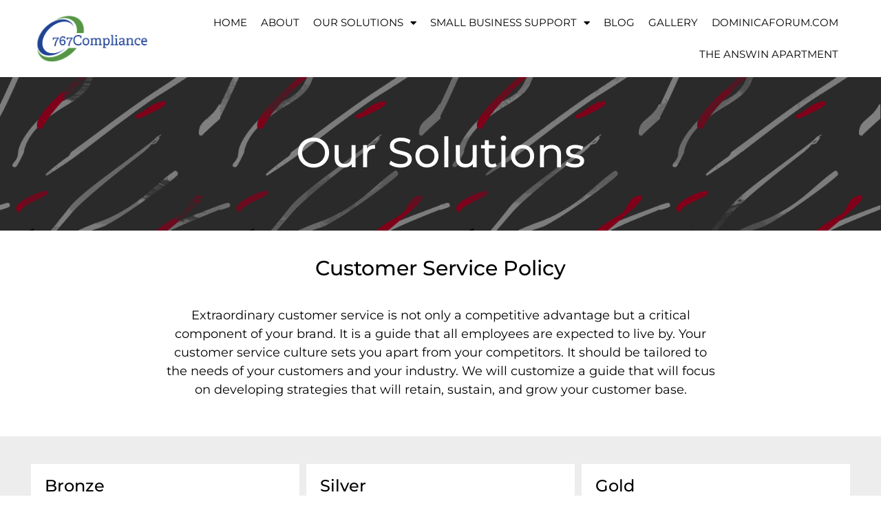

--- FILE ---
content_type: text/html; charset=UTF-8
request_url: https://767compliance.com/customer-service-policy/
body_size: 14198
content:
<!doctype html><html lang="en-US"><head><meta charset="UTF-8"><meta name="viewport" content="width=device-width, initial-scale=1"><link rel="profile" href="https://gmpg.org/xfn/11"><title>Customer Service Policy &#8211; 767 Compliance &amp; Business Services</title><link rel="preconnect" href="https://fonts.gstatic.com/" crossorigin/><link rel="preconnect" href="https://fonts.googleapis.com"/><style type="text/css">@font-face {
 font-family: 'Montserrat';
 font-style: italic;
 font-weight: 100;
 font-display: swap;
 src: url(https://fonts.gstatic.com/s/montserrat/v25/JTUFjIg1_i6t8kCHKm459Wx7xQYXK0vOoz6jq6R8WXh0ow.ttf) format('truetype');
}
@font-face {
 font-family: 'Montserrat';
 font-style: italic;
 font-weight: 200;
 font-display: swap;
 src: url(https://fonts.gstatic.com/s/montserrat/v25/JTUFjIg1_i6t8kCHKm459Wx7xQYXK0vOoz6jqyR9WXh0ow.ttf) format('truetype');
}
@font-face {
 font-family: 'Montserrat';
 font-style: italic;
 font-weight: 300;
 font-display: swap;
 src: url(https://fonts.gstatic.com/s/montserrat/v25/JTUFjIg1_i6t8kCHKm459Wx7xQYXK0vOoz6jq_p9WXh0ow.ttf) format('truetype');
}
@font-face {
 font-family: 'Montserrat';
 font-style: italic;
 font-weight: 400;
 font-display: swap;
 src: url(https://fonts.gstatic.com/s/montserrat/v25/JTUFjIg1_i6t8kCHKm459Wx7xQYXK0vOoz6jq6R9WXh0ow.ttf) format('truetype');
}
@font-face {
 font-family: 'Montserrat';
 font-style: italic;
 font-weight: 500;
 font-display: swap;
 src: url(https://fonts.gstatic.com/s/montserrat/v25/JTUFjIg1_i6t8kCHKm459Wx7xQYXK0vOoz6jq5Z9WXh0ow.ttf) format('truetype');
}
@font-face {
 font-family: 'Montserrat';
 font-style: italic;
 font-weight: 600;
 font-display: swap;
 src: url(https://fonts.gstatic.com/s/montserrat/v25/JTUFjIg1_i6t8kCHKm459Wx7xQYXK0vOoz6jq3p6WXh0ow.ttf) format('truetype');
}
@font-face {
 font-family: 'Montserrat';
 font-style: italic;
 font-weight: 700;
 font-display: swap;
 src: url(https://fonts.gstatic.com/s/montserrat/v25/JTUFjIg1_i6t8kCHKm459Wx7xQYXK0vOoz6jq0N6WXh0ow.ttf) format('truetype');
}
@font-face {
 font-family: 'Montserrat';
 font-style: italic;
 font-weight: 800;
 font-display: swap;
 src: url(https://fonts.gstatic.com/s/montserrat/v25/JTUFjIg1_i6t8kCHKm459Wx7xQYXK0vOoz6jqyR6WXh0ow.ttf) format('truetype');
}
@font-face {
 font-family: 'Montserrat';
 font-style: italic;
 font-weight: 900;
 font-display: swap;
 src: url(https://fonts.gstatic.com/s/montserrat/v25/JTUFjIg1_i6t8kCHKm459Wx7xQYXK0vOoz6jqw16WXh0ow.ttf) format('truetype');
}
@font-face {
 font-family: 'Montserrat';
 font-style: normal;
 font-weight: 100;
 font-display: swap;
 src: url(https://fonts.gstatic.com/s/montserrat/v25/JTUHjIg1_i6t8kCHKm4532VJOt5-QNFgpCtr6Xw5aX8.ttf) format('truetype');
}
@font-face {
 font-family: 'Montserrat';
 font-style: normal;
 font-weight: 200;
 font-display: swap;
 src: url(https://fonts.gstatic.com/s/montserrat/v25/JTUHjIg1_i6t8kCHKm4532VJOt5-QNFgpCvr6Hw5aX8.ttf) format('truetype');
}
@font-face {
 font-family: 'Montserrat';
 font-style: normal;
 font-weight: 300;
 font-display: swap;
 src: url(https://fonts.gstatic.com/s/montserrat/v25/JTUHjIg1_i6t8kCHKm4532VJOt5-QNFgpCs16Hw5aX8.ttf) format('truetype');
}
@font-face {
 font-family: 'Montserrat';
 font-style: normal;
 font-weight: 400;
 font-display: swap;
 src: url(https://fonts.gstatic.com/s/montserrat/v25/JTUHjIg1_i6t8kCHKm4532VJOt5-QNFgpCtr6Hw5aX8.ttf) format('truetype');
}
@font-face {
 font-family: 'Montserrat';
 font-style: normal;
 font-weight: 500;
 font-display: swap;
 src: url(https://fonts.gstatic.com/s/montserrat/v25/JTUHjIg1_i6t8kCHKm4532VJOt5-QNFgpCtZ6Hw5aX8.ttf) format('truetype');
}
@font-face {
 font-family: 'Montserrat';
 font-style: normal;
 font-weight: 600;
 font-display: swap;
 src: url(https://fonts.gstatic.com/s/montserrat/v25/JTUHjIg1_i6t8kCHKm4532VJOt5-QNFgpCu173w5aX8.ttf) format('truetype');
}
@font-face {
 font-family: 'Montserrat';
 font-style: normal;
 font-weight: 700;
 font-display: swap;
 src: url(https://fonts.gstatic.com/s/montserrat/v25/JTUHjIg1_i6t8kCHKm4532VJOt5-QNFgpCuM73w5aX8.ttf) format('truetype');
}
@font-face {
 font-family: 'Montserrat';
 font-style: normal;
 font-weight: 800;
 font-display: swap;
 src: url(https://fonts.gstatic.com/s/montserrat/v25/JTUHjIg1_i6t8kCHKm4532VJOt5-QNFgpCvr73w5aX8.ttf) format('truetype');
}
@font-face {
 font-family: 'Montserrat';
 font-style: normal;
 font-weight: 900;
 font-display: swap;
 src: url(https://fonts.gstatic.com/s/montserrat/v25/JTUHjIg1_i6t8kCHKm4532VJOt5-QNFgpCvC73w5aX8.ttf) format('truetype');
}
@font-face {
 font-family: 'Roboto';
 font-style: italic;
 font-weight: 100;
 font-display: swap;
 src: url(https://fonts.gstatic.com/s/roboto/v30/KFOiCnqEu92Fr1Mu51QrEzAdKg.ttf) format('truetype');
}
@font-face {
 font-family: 'Roboto';
 font-style: italic;
 font-weight: 300;
 font-display: swap;
 src: url(https://fonts.gstatic.com/s/roboto/v30/KFOjCnqEu92Fr1Mu51TjASc6CsE.ttf) format('truetype');
}
@font-face {
 font-family: 'Roboto';
 font-style: italic;
 font-weight: 400;
 font-display: swap;
 src: url(https://fonts.gstatic.com/s/roboto/v30/KFOkCnqEu92Fr1Mu51xIIzc.ttf) format('truetype');
}
@font-face {
 font-family: 'Roboto';
 font-style: italic;
 font-weight: 500;
 font-display: swap;
 src: url(https://fonts.gstatic.com/s/roboto/v30/KFOjCnqEu92Fr1Mu51S7ACc6CsE.ttf) format('truetype');
}
@font-face {
 font-family: 'Roboto';
 font-style: italic;
 font-weight: 700;
 font-display: swap;
 src: url(https://fonts.gstatic.com/s/roboto/v30/KFOjCnqEu92Fr1Mu51TzBic6CsE.ttf) format('truetype');
}
@font-face {
 font-family: 'Roboto';
 font-style: italic;
 font-weight: 900;
 font-display: swap;
 src: url(https://fonts.gstatic.com/s/roboto/v30/KFOjCnqEu92Fr1Mu51TLBCc6CsE.ttf) format('truetype');
}
@font-face {
 font-family: 'Roboto';
 font-style: normal;
 font-weight: 100;
 font-display: swap;
 src: url(https://fonts.gstatic.com/s/roboto/v30/KFOkCnqEu92Fr1MmgVxIIzc.ttf) format('truetype');
}
@font-face {
 font-family: 'Roboto';
 font-style: normal;
 font-weight: 300;
 font-display: swap;
 src: url(https://fonts.gstatic.com/s/roboto/v30/KFOlCnqEu92Fr1MmSU5fBBc9.ttf) format('truetype');
}
@font-face {
 font-family: 'Roboto';
 font-style: normal;
 font-weight: 400;
 font-display: swap;
 src: url(https://fonts.gstatic.com/s/roboto/v30/KFOmCnqEu92Fr1Mu4mxP.ttf) format('truetype');
}
@font-face {
 font-family: 'Roboto';
 font-style: normal;
 font-weight: 500;
 font-display: swap;
 src: url(https://fonts.gstatic.com/s/roboto/v30/KFOlCnqEu92Fr1MmEU9fBBc9.ttf) format('truetype');
}
@font-face {
 font-family: 'Roboto';
 font-style: normal;
 font-weight: 700;
 font-display: swap;
 src: url(https://fonts.gstatic.com/s/roboto/v30/KFOlCnqEu92Fr1MmWUlfBBc9.ttf) format('truetype');
}
@font-face {
 font-family: 'Roboto';
 font-style: normal;
 font-weight: 900;
 font-display: swap;
 src: url(https://fonts.gstatic.com/s/roboto/v30/KFOlCnqEu92Fr1MmYUtfBBc9.ttf) format('truetype');
} </style><link rel="stylesheet" id="siteground-optimizer-combined-css-3f5e908102aeb5241829a32b993fbc68" href="https://767compliance.com/wp-content/uploads/siteground-optimizer-assets/siteground-optimizer-combined-css-3f5e908102aeb5241829a32b993fbc68.css" media="all" /><link rel="preload" href="https://767compliance.com/wp-content/uploads/siteground-optimizer-assets/siteground-optimizer-combined-css-3f5e908102aeb5241829a32b993fbc68.css" as="style"><meta name='robots' content='max-image-preview:large' /><link rel="alternate" type="application/rss+xml" title="767 Compliance &amp; Business Services &raquo; Feed" href="https://767compliance.com/feed/" /><link rel="alternate" type="application/rss+xml" title="767 Compliance &amp; Business Services &raquo; Comments Feed" href="https://767compliance.com/comments/feed/" /><link rel="alternate" title="oEmbed (JSON)" type="application/json+oembed" href="https://767compliance.com/wp-json/oembed/1.0/embed?url=https%3A%2F%2F767compliance.com%2Fcustomer-service-policy%2F" /><link rel="alternate" title="oEmbed (XML)" type="text/xml+oembed" href="https://767compliance.com/wp-json/oembed/1.0/embed?url=https%3A%2F%2F767compliance.com%2Fcustomer-service-policy%2F&#038;format=xml" /> <style id='wp-img-auto-sizes-contain-inline-css'> img:is([sizes=auto i],[sizes^="auto," i]){contain-intrinsic-size:3000px 1500px}
/*# sourceURL=wp-img-auto-sizes-contain-inline-css */ </style> <style id='wp-emoji-styles-inline-css'> img.wp-smiley, img.emoji {
 display: inline !important;
 border: none !important;
 box-shadow: none !important;
 height: 1em !important;
 width: 1em !important;
 margin: 0 0.07em !important;
 vertical-align: -0.1em !important;
 background: none !important;
 padding: 0 !important;
 }
/*# sourceURL=wp-emoji-styles-inline-css */ </style> <style id='global-styles-inline-css'> :root{--wp--preset--aspect-ratio--square: 1;--wp--preset--aspect-ratio--4-3: 4/3;--wp--preset--aspect-ratio--3-4: 3/4;--wp--preset--aspect-ratio--3-2: 3/2;--wp--preset--aspect-ratio--2-3: 2/3;--wp--preset--aspect-ratio--16-9: 16/9;--wp--preset--aspect-ratio--9-16: 9/16;--wp--preset--color--black: #000000;--wp--preset--color--cyan-bluish-gray: #abb8c3;--wp--preset--color--white: #ffffff;--wp--preset--color--pale-pink: #f78da7;--wp--preset--color--vivid-red: #cf2e2e;--wp--preset--color--luminous-vivid-orange: #ff6900;--wp--preset--color--luminous-vivid-amber: #fcb900;--wp--preset--color--light-green-cyan: #7bdcb5;--wp--preset--color--vivid-green-cyan: #00d084;--wp--preset--color--pale-cyan-blue: #8ed1fc;--wp--preset--color--vivid-cyan-blue: #0693e3;--wp--preset--color--vivid-purple: #9b51e0;--wp--preset--gradient--vivid-cyan-blue-to-vivid-purple: linear-gradient(135deg,rgb(6,147,227) 0%,rgb(155,81,224) 100%);--wp--preset--gradient--light-green-cyan-to-vivid-green-cyan: linear-gradient(135deg,rgb(122,220,180) 0%,rgb(0,208,130) 100%);--wp--preset--gradient--luminous-vivid-amber-to-luminous-vivid-orange: linear-gradient(135deg,rgb(252,185,0) 0%,rgb(255,105,0) 100%);--wp--preset--gradient--luminous-vivid-orange-to-vivid-red: linear-gradient(135deg,rgb(255,105,0) 0%,rgb(207,46,46) 100%);--wp--preset--gradient--very-light-gray-to-cyan-bluish-gray: linear-gradient(135deg,rgb(238,238,238) 0%,rgb(169,184,195) 100%);--wp--preset--gradient--cool-to-warm-spectrum: linear-gradient(135deg,rgb(74,234,220) 0%,rgb(151,120,209) 20%,rgb(207,42,186) 40%,rgb(238,44,130) 60%,rgb(251,105,98) 80%,rgb(254,248,76) 100%);--wp--preset--gradient--blush-light-purple: linear-gradient(135deg,rgb(255,206,236) 0%,rgb(152,150,240) 100%);--wp--preset--gradient--blush-bordeaux: linear-gradient(135deg,rgb(254,205,165) 0%,rgb(254,45,45) 50%,rgb(107,0,62) 100%);--wp--preset--gradient--luminous-dusk: linear-gradient(135deg,rgb(255,203,112) 0%,rgb(199,81,192) 50%,rgb(65,88,208) 100%);--wp--preset--gradient--pale-ocean: linear-gradient(135deg,rgb(255,245,203) 0%,rgb(182,227,212) 50%,rgb(51,167,181) 100%);--wp--preset--gradient--electric-grass: linear-gradient(135deg,rgb(202,248,128) 0%,rgb(113,206,126) 100%);--wp--preset--gradient--midnight: linear-gradient(135deg,rgb(2,3,129) 0%,rgb(40,116,252) 100%);--wp--preset--font-size--small: 13px;--wp--preset--font-size--medium: 20px;--wp--preset--font-size--large: 36px;--wp--preset--font-size--x-large: 42px;--wp--preset--spacing--20: 0.44rem;--wp--preset--spacing--30: 0.67rem;--wp--preset--spacing--40: 1rem;--wp--preset--spacing--50: 1.5rem;--wp--preset--spacing--60: 2.25rem;--wp--preset--spacing--70: 3.38rem;--wp--preset--spacing--80: 5.06rem;--wp--preset--shadow--natural: 6px 6px 9px rgba(0, 0, 0, 0.2);--wp--preset--shadow--deep: 12px 12px 50px rgba(0, 0, 0, 0.4);--wp--preset--shadow--sharp: 6px 6px 0px rgba(0, 0, 0, 0.2);--wp--preset--shadow--outlined: 6px 6px 0px -3px rgb(255, 255, 255), 6px 6px rgb(0, 0, 0);--wp--preset--shadow--crisp: 6px 6px 0px rgb(0, 0, 0);}:where(.is-layout-flex){gap: 0.5em;}:where(.is-layout-grid){gap: 0.5em;}body .is-layout-flex{display: flex;}.is-layout-flex{flex-wrap: wrap;align-items: center;}.is-layout-flex > :is(*, div){margin: 0;}body .is-layout-grid{display: grid;}.is-layout-grid > :is(*, div){margin: 0;}:where(.wp-block-columns.is-layout-flex){gap: 2em;}:where(.wp-block-columns.is-layout-grid){gap: 2em;}:where(.wp-block-post-template.is-layout-flex){gap: 1.25em;}:where(.wp-block-post-template.is-layout-grid){gap: 1.25em;}.has-black-color{color: var(--wp--preset--color--black) !important;}.has-cyan-bluish-gray-color{color: var(--wp--preset--color--cyan-bluish-gray) !important;}.has-white-color{color: var(--wp--preset--color--white) !important;}.has-pale-pink-color{color: var(--wp--preset--color--pale-pink) !important;}.has-vivid-red-color{color: var(--wp--preset--color--vivid-red) !important;}.has-luminous-vivid-orange-color{color: var(--wp--preset--color--luminous-vivid-orange) !important;}.has-luminous-vivid-amber-color{color: var(--wp--preset--color--luminous-vivid-amber) !important;}.has-light-green-cyan-color{color: var(--wp--preset--color--light-green-cyan) !important;}.has-vivid-green-cyan-color{color: var(--wp--preset--color--vivid-green-cyan) !important;}.has-pale-cyan-blue-color{color: var(--wp--preset--color--pale-cyan-blue) !important;}.has-vivid-cyan-blue-color{color: var(--wp--preset--color--vivid-cyan-blue) !important;}.has-vivid-purple-color{color: var(--wp--preset--color--vivid-purple) !important;}.has-black-background-color{background-color: var(--wp--preset--color--black) !important;}.has-cyan-bluish-gray-background-color{background-color: var(--wp--preset--color--cyan-bluish-gray) !important;}.has-white-background-color{background-color: var(--wp--preset--color--white) !important;}.has-pale-pink-background-color{background-color: var(--wp--preset--color--pale-pink) !important;}.has-vivid-red-background-color{background-color: var(--wp--preset--color--vivid-red) !important;}.has-luminous-vivid-orange-background-color{background-color: var(--wp--preset--color--luminous-vivid-orange) !important;}.has-luminous-vivid-amber-background-color{background-color: var(--wp--preset--color--luminous-vivid-amber) !important;}.has-light-green-cyan-background-color{background-color: var(--wp--preset--color--light-green-cyan) !important;}.has-vivid-green-cyan-background-color{background-color: var(--wp--preset--color--vivid-green-cyan) !important;}.has-pale-cyan-blue-background-color{background-color: var(--wp--preset--color--pale-cyan-blue) !important;}.has-vivid-cyan-blue-background-color{background-color: var(--wp--preset--color--vivid-cyan-blue) !important;}.has-vivid-purple-background-color{background-color: var(--wp--preset--color--vivid-purple) !important;}.has-black-border-color{border-color: var(--wp--preset--color--black) !important;}.has-cyan-bluish-gray-border-color{border-color: var(--wp--preset--color--cyan-bluish-gray) !important;}.has-white-border-color{border-color: var(--wp--preset--color--white) !important;}.has-pale-pink-border-color{border-color: var(--wp--preset--color--pale-pink) !important;}.has-vivid-red-border-color{border-color: var(--wp--preset--color--vivid-red) !important;}.has-luminous-vivid-orange-border-color{border-color: var(--wp--preset--color--luminous-vivid-orange) !important;}.has-luminous-vivid-amber-border-color{border-color: var(--wp--preset--color--luminous-vivid-amber) !important;}.has-light-green-cyan-border-color{border-color: var(--wp--preset--color--light-green-cyan) !important;}.has-vivid-green-cyan-border-color{border-color: var(--wp--preset--color--vivid-green-cyan) !important;}.has-pale-cyan-blue-border-color{border-color: var(--wp--preset--color--pale-cyan-blue) !important;}.has-vivid-cyan-blue-border-color{border-color: var(--wp--preset--color--vivid-cyan-blue) !important;}.has-vivid-purple-border-color{border-color: var(--wp--preset--color--vivid-purple) !important;}.has-vivid-cyan-blue-to-vivid-purple-gradient-background{background: var(--wp--preset--gradient--vivid-cyan-blue-to-vivid-purple) !important;}.has-light-green-cyan-to-vivid-green-cyan-gradient-background{background: var(--wp--preset--gradient--light-green-cyan-to-vivid-green-cyan) !important;}.has-luminous-vivid-amber-to-luminous-vivid-orange-gradient-background{background: var(--wp--preset--gradient--luminous-vivid-amber-to-luminous-vivid-orange) !important;}.has-luminous-vivid-orange-to-vivid-red-gradient-background{background: var(--wp--preset--gradient--luminous-vivid-orange-to-vivid-red) !important;}.has-very-light-gray-to-cyan-bluish-gray-gradient-background{background: var(--wp--preset--gradient--very-light-gray-to-cyan-bluish-gray) !important;}.has-cool-to-warm-spectrum-gradient-background{background: var(--wp--preset--gradient--cool-to-warm-spectrum) !important;}.has-blush-light-purple-gradient-background{background: var(--wp--preset--gradient--blush-light-purple) !important;}.has-blush-bordeaux-gradient-background{background: var(--wp--preset--gradient--blush-bordeaux) !important;}.has-luminous-dusk-gradient-background{background: var(--wp--preset--gradient--luminous-dusk) !important;}.has-pale-ocean-gradient-background{background: var(--wp--preset--gradient--pale-ocean) !important;}.has-electric-grass-gradient-background{background: var(--wp--preset--gradient--electric-grass) !important;}.has-midnight-gradient-background{background: var(--wp--preset--gradient--midnight) !important;}.has-small-font-size{font-size: var(--wp--preset--font-size--small) !important;}.has-medium-font-size{font-size: var(--wp--preset--font-size--medium) !important;}.has-large-font-size{font-size: var(--wp--preset--font-size--large) !important;}.has-x-large-font-size{font-size: var(--wp--preset--font-size--x-large) !important;}
/*# sourceURL=global-styles-inline-css */ </style> <style id='classic-theme-styles-inline-css'> /*! This file is auto-generated */
.wp-block-button__link{color:#fff;background-color:#32373c;border-radius:9999px;box-shadow:none;text-decoration:none;padding:calc(.667em + 2px) calc(1.333em + 2px);font-size:1.125em}.wp-block-file__button{background:#32373c;color:#fff;text-decoration:none}
/*# sourceURL=/wp-includes/css/classic-themes.min.css */ </style><link rel="preconnect" href="https://fonts.gstatic.com/" crossorigin><script defer src="https://767compliance.com/wp-includes/js/jquery/jquery.min.js" id="jquery-core-js"></script><link rel="https://api.w.org/" href="https://767compliance.com/wp-json/" /><link rel="alternate" title="JSON" type="application/json" href="https://767compliance.com/wp-json/wp/v2/pages/294" /><link rel="EditURI" type="application/rsd+xml" title="RSD" href="https://767compliance.com/xmlrpc.php?rsd" /><meta name="generator" content="WordPress 6.9" /><link rel="canonical" href="https://767compliance.com/customer-service-policy/" /><link rel='shortlink' href='https://767compliance.com/?p=294' /><meta name="generator" content="Elementor 3.11.5; features: e_dom_optimization, e_optimized_assets_loading, e_optimized_css_loading, a11y_improvements, additional_custom_breakpoints; settings: css_print_method-external, google_font-enabled, font_display-auto"><link rel="icon" href="https://767compliance.com/wp-content/uploads/2022/08/fav-150x150.png" sizes="32x32" /><link rel="icon" href="https://767compliance.com/wp-content/uploads/2022/08/fav-298x300.png" sizes="192x192" /><link rel="apple-touch-icon" href="https://767compliance.com/wp-content/uploads/2022/08/fav-298x300.png" /><meta name="msapplication-TileImage" content="https://767compliance.com/wp-content/uploads/2022/08/fav.png" /> <style id="wp-custom-css"> .header-2 {
 transform: translatey(-98px);
 -moz-transition: all 2s ease!important;
 -webkit-transition: all 2s ease!important;
 transition: all 2s ease!important;
}  .elementor-sticky--effects.header-2  {
 height: auto!important;
 transform: translatey(0px);
}
.elementor-sticky--effects.header-1 {
 display: none!important;
} </style> <!-- Global site tag (gtag.js) - Google Analytics --> <script async src="https://www.googletagmanager.com/gtag/js?id=G-K92H2HFFJ3"></script> <script> window.dataLayer = window.dataLayer || [];
 function gtag(){dataLayer.push(arguments);}
 gtag('js', new Date());
 gtag('config', 'G-K92H2HFFJ3'); </script></head><body class="wp-singular page-template-default page page-id-294 wp-custom-logo wp-theme-hello-elementor elementor-default elementor-kit-5 elementor-page elementor-page-294"> <a class="skip-link screen-reader-text" href="#content"> Skip to content</a><div data-elementor-type="header" data-elementor-id="30" class="elementor elementor-30 elementor-location-header"><header class="elementor-section elementor-top-section elementor-element elementor-element-1293bc9 elementor-section-full_width elementor-section-height-min-height elementor-section-stretched header-2 elementor-section-height-default elementor-section-items-middle" data-id="1293bc9" data-element_type="section" data-settings="{&quot;stretch_section&quot;:&quot;section-stretched&quot;,&quot;background_background&quot;:&quot;classic&quot;,&quot;sticky&quot;:&quot;top&quot;,&quot;sticky_effects_offset&quot;:400,&quot;sticky_on&quot;:[&quot;desktop&quot;,&quot;tablet&quot;,&quot;mobile&quot;],&quot;sticky_offset&quot;:0}"><div class="elementor-container elementor-column-gap-default"><div class="elementor-column elementor-col-33 elementor-top-column elementor-element elementor-element-908304f" data-id="908304f" data-element_type="column"><div class="elementor-widget-wrap elementor-element-populated"><div class="elementor-element elementor-element-1026422 elementor-widget-mobile__width-inherit elementor-widget elementor-widget-theme-site-logo elementor-widget-image" data-id="1026422" data-element_type="widget" data-widget_type="theme-site-logo.default"><div class="elementor-widget-container"> <style>/*! elementor - v3.11.5 - 14-03-2023 */
.elementor-widget-image{text-align:center}.elementor-widget-image a{display:inline-block}.elementor-widget-image a img[src$=".svg"]{width:48px}.elementor-widget-image img{vertical-align:middle;display:inline-block}</style> <a href="https://767compliance.com"> <img width="360" height="153" src="https://767compliance.com/wp-content/uploads/2022/08/logo.png" class="attachment-full size-full wp-image-7" alt="" srcset="https://767compliance.com/wp-content/uploads/2022/08/logo.png 360w, https://767compliance.com/wp-content/uploads/2022/08/logo-300x128.png 300w" sizes="(max-width: 360px) 100vw, 360px" /> </a></div></div></div></div><div class="elementor-column elementor-col-66 elementor-top-column elementor-element elementor-element-23c7494" data-id="23c7494" data-element_type="column"><div class="elementor-widget-wrap elementor-element-populated"><div class="elementor-element elementor-element-c5cfe78 elementor-nav-menu__align-right elementor-nav-menu--stretch elementor-nav-menu__text-align-center elementor-nav-menu--dropdown-tablet elementor-nav-menu--toggle elementor-nav-menu--burger elementor-widget elementor-widget-nav-menu" data-id="c5cfe78" data-element_type="widget" data-settings="{&quot;full_width&quot;:&quot;stretch&quot;,&quot;layout&quot;:&quot;horizontal&quot;,&quot;submenu_icon&quot;:{&quot;value&quot;:&quot;&lt;i class=\&quot;fas fa-caret-down\&quot;&gt;&lt;\/i&gt;&quot;,&quot;library&quot;:&quot;fa-solid&quot;},&quot;toggle&quot;:&quot;burger&quot;}" data-widget_type="nav-menu.default"><div class="elementor-widget-container"><nav migration_allowed="1" migrated="0" role="navigation" class="elementor-nav-menu--main elementor-nav-menu__container elementor-nav-menu--layout-horizontal e--pointer-none"><ul id="menu-1-c5cfe78" class="elementor-nav-menu"><li class="menu-item menu-item-type-post_type menu-item-object-page menu-item-home menu-item-32"><a href="https://767compliance.com/" class="elementor-item">Home</a></li><li class="menu-item menu-item-type-post_type menu-item-object-page menu-item-165"><a href="https://767compliance.com/about/" class="elementor-item">About</a></li><li class="menu-item menu-item-type-custom menu-item-object-custom current-menu-ancestor current-menu-parent menu-item-has-children menu-item-197"><a class="elementor-item">OUR SOLUTIONS</a><ul class="sub-menu elementor-nav-menu--dropdown"><li class="menu-item menu-item-type-post_type menu-item-object-page menu-item-198"><a href="https://767compliance.com/amlcft-training-packages/" class="elementor-sub-item">AML/CFT Training Packages</a></li><li class="menu-item menu-item-type-post_type menu-item-object-page menu-item-293"><a href="https://767compliance.com/customer-service-training-packages/" class="elementor-sub-item">Customer Service Training Packages</a></li><li class="menu-item menu-item-type-post_type menu-item-object-page current-menu-item page_item page-item-294 current_page_item menu-item-311"><a href="https://767compliance.com/customer-service-policy/" aria-current="page" class="elementor-sub-item elementor-item-active">Customer Service Policy</a></li><li class="menu-item menu-item-type-post_type menu-item-object-page menu-item-310"><a href="https://767compliance.com/amlcft-policy-and-procedures/" class="elementor-sub-item">AML/CFT Policy and Procedures</a></li></ul></li><li class="menu-item menu-item-type-custom menu-item-object-custom menu-item-has-children menu-item-341"><a href="#" class="elementor-item elementor-item-anchor">Small Business Support</a><ul class="sub-menu elementor-nav-menu--dropdown"><li class="menu-item menu-item-type-post_type menu-item-object-page menu-item-344"><a href="https://767compliance.com/hr-support-services/" class="elementor-sub-item">HR Support Services</a></li><li class="menu-item menu-item-type-post_type menu-item-object-page menu-item-343"><a href="https://767compliance.com/business-plan-prep-services/" class="elementor-sub-item">Business Plan Prep Services</a></li><li class="menu-item menu-item-type-post_type menu-item-object-page menu-item-342"><a href="https://767compliance.com/small-business-owners-training/" class="elementor-sub-item">Small Business Owners Training</a></li></ul></li><li class="menu-item menu-item-type-post_type menu-item-object-page menu-item-216"><a href="https://767compliance.com/blog/" class="elementor-item">Blog</a></li><li class="menu-item menu-item-type-post_type menu-item-object-page menu-item-363"><a href="https://767compliance.com/gallery/" class="elementor-item">Gallery</a></li><li class="menu-item menu-item-type-post_type menu-item-object-page menu-item-265"><a href="https://767compliance.com/dominicaforumcom/" class="elementor-item">DOMINICAFORUM.COM</a></li><li class="menu-item menu-item-type-post_type menu-item-object-page menu-item-254"><a href="https://767compliance.com/related-business/" class="elementor-item">The AnSwin Apartment</a></li></ul></nav><div class="elementor-menu-toggle" role="button" tabindex="0" aria-label="Menu Toggle" aria-expanded="false"> <i aria-hidden="true" role="presentation" class="elementor-menu-toggle__icon--open eicon-menu-bar"></i><i aria-hidden="true" role="presentation" class="elementor-menu-toggle__icon--close eicon-close"></i> <span class="elementor-screen-only">Menu</span></div><nav class="elementor-nav-menu--dropdown elementor-nav-menu__container" role="navigation" aria-hidden="true"><ul id="menu-2-c5cfe78" class="elementor-nav-menu"><li class="menu-item menu-item-type-post_type menu-item-object-page menu-item-home menu-item-32"><a href="https://767compliance.com/" class="elementor-item" tabindex="-1">Home</a></li><li class="menu-item menu-item-type-post_type menu-item-object-page menu-item-165"><a href="https://767compliance.com/about/" class="elementor-item" tabindex="-1">About</a></li><li class="menu-item menu-item-type-custom menu-item-object-custom current-menu-ancestor current-menu-parent menu-item-has-children menu-item-197"><a class="elementor-item" tabindex="-1">OUR SOLUTIONS</a><ul class="sub-menu elementor-nav-menu--dropdown"><li class="menu-item menu-item-type-post_type menu-item-object-page menu-item-198"><a href="https://767compliance.com/amlcft-training-packages/" class="elementor-sub-item" tabindex="-1">AML/CFT Training Packages</a></li><li class="menu-item menu-item-type-post_type menu-item-object-page menu-item-293"><a href="https://767compliance.com/customer-service-training-packages/" class="elementor-sub-item" tabindex="-1">Customer Service Training Packages</a></li><li class="menu-item menu-item-type-post_type menu-item-object-page current-menu-item page_item page-item-294 current_page_item menu-item-311"><a href="https://767compliance.com/customer-service-policy/" aria-current="page" class="elementor-sub-item elementor-item-active" tabindex="-1">Customer Service Policy</a></li><li class="menu-item menu-item-type-post_type menu-item-object-page menu-item-310"><a href="https://767compliance.com/amlcft-policy-and-procedures/" class="elementor-sub-item" tabindex="-1">AML/CFT Policy and Procedures</a></li></ul></li><li class="menu-item menu-item-type-custom menu-item-object-custom menu-item-has-children menu-item-341"><a href="#" class="elementor-item elementor-item-anchor" tabindex="-1">Small Business Support</a><ul class="sub-menu elementor-nav-menu--dropdown"><li class="menu-item menu-item-type-post_type menu-item-object-page menu-item-344"><a href="https://767compliance.com/hr-support-services/" class="elementor-sub-item" tabindex="-1">HR Support Services</a></li><li class="menu-item menu-item-type-post_type menu-item-object-page menu-item-343"><a href="https://767compliance.com/business-plan-prep-services/" class="elementor-sub-item" tabindex="-1">Business Plan Prep Services</a></li><li class="menu-item menu-item-type-post_type menu-item-object-page menu-item-342"><a href="https://767compliance.com/small-business-owners-training/" class="elementor-sub-item" tabindex="-1">Small Business Owners Training</a></li></ul></li><li class="menu-item menu-item-type-post_type menu-item-object-page menu-item-216"><a href="https://767compliance.com/blog/" class="elementor-item" tabindex="-1">Blog</a></li><li class="menu-item menu-item-type-post_type menu-item-object-page menu-item-363"><a href="https://767compliance.com/gallery/" class="elementor-item" tabindex="-1">Gallery</a></li><li class="menu-item menu-item-type-post_type menu-item-object-page menu-item-265"><a href="https://767compliance.com/dominicaforumcom/" class="elementor-item" tabindex="-1">DOMINICAFORUM.COM</a></li><li class="menu-item menu-item-type-post_type menu-item-object-page menu-item-254"><a href="https://767compliance.com/related-business/" class="elementor-item" tabindex="-1">The AnSwin Apartment</a></li></ul></nav></div></div></div></div></div></header><header class="elementor-section elementor-top-section elementor-element elementor-element-d1d795c elementor-section-full_width elementor-section-height-min-height elementor-section-stretched header-1 elementor-section-height-default elementor-section-items-middle" data-id="d1d795c" data-element_type="section" data-settings="{&quot;stretch_section&quot;:&quot;section-stretched&quot;,&quot;background_background&quot;:&quot;classic&quot;,&quot;sticky&quot;:&quot;top&quot;,&quot;sticky_effects_offset&quot;:100,&quot;sticky_on&quot;:[&quot;desktop&quot;,&quot;tablet&quot;,&quot;mobile&quot;],&quot;sticky_offset&quot;:0}"><div class="elementor-container elementor-column-gap-default"><div class="elementor-column elementor-col-33 elementor-top-column elementor-element elementor-element-e45dd3f" data-id="e45dd3f" data-element_type="column"><div class="elementor-widget-wrap elementor-element-populated"><div class="elementor-element elementor-element-c12741e elementor-widget-mobile__width-inherit elementor-widget elementor-widget-theme-site-logo elementor-widget-image" data-id="c12741e" data-element_type="widget" data-widget_type="theme-site-logo.default"><div class="elementor-widget-container"> <a href="https://767compliance.com"> <img width="360" height="153" src="https://767compliance.com/wp-content/uploads/2022/08/logo.png" class="attachment-full size-full wp-image-7" alt="" srcset="https://767compliance.com/wp-content/uploads/2022/08/logo.png 360w, https://767compliance.com/wp-content/uploads/2022/08/logo-300x128.png 300w" sizes="(max-width: 360px) 100vw, 360px" /> </a></div></div></div></div><div class="elementor-column elementor-col-66 elementor-top-column elementor-element elementor-element-e929e39" data-id="e929e39" data-element_type="column"><div class="elementor-widget-wrap elementor-element-populated"><div class="elementor-element elementor-element-b9fde72 elementor-nav-menu__align-right elementor-nav-menu--stretch elementor-nav-menu__text-align-center elementor-nav-menu--dropdown-tablet elementor-nav-menu--toggle elementor-nav-menu--burger elementor-widget elementor-widget-nav-menu" data-id="b9fde72" data-element_type="widget" data-settings="{&quot;full_width&quot;:&quot;stretch&quot;,&quot;layout&quot;:&quot;horizontal&quot;,&quot;submenu_icon&quot;:{&quot;value&quot;:&quot;&lt;i class=\&quot;fas fa-caret-down\&quot;&gt;&lt;\/i&gt;&quot;,&quot;library&quot;:&quot;fa-solid&quot;},&quot;toggle&quot;:&quot;burger&quot;}" data-widget_type="nav-menu.default"><div class="elementor-widget-container"><nav migration_allowed="1" migrated="0" role="navigation" class="elementor-nav-menu--main elementor-nav-menu__container elementor-nav-menu--layout-horizontal e--pointer-none"><ul id="menu-1-b9fde72" class="elementor-nav-menu"><li class="menu-item menu-item-type-post_type menu-item-object-page menu-item-home menu-item-32"><a href="https://767compliance.com/" class="elementor-item">Home</a></li><li class="menu-item menu-item-type-post_type menu-item-object-page menu-item-165"><a href="https://767compliance.com/about/" class="elementor-item">About</a></li><li class="menu-item menu-item-type-custom menu-item-object-custom current-menu-ancestor current-menu-parent menu-item-has-children menu-item-197"><a class="elementor-item">OUR SOLUTIONS</a><ul class="sub-menu elementor-nav-menu--dropdown"><li class="menu-item menu-item-type-post_type menu-item-object-page menu-item-198"><a href="https://767compliance.com/amlcft-training-packages/" class="elementor-sub-item">AML/CFT Training Packages</a></li><li class="menu-item menu-item-type-post_type menu-item-object-page menu-item-293"><a href="https://767compliance.com/customer-service-training-packages/" class="elementor-sub-item">Customer Service Training Packages</a></li><li class="menu-item menu-item-type-post_type menu-item-object-page current-menu-item page_item page-item-294 current_page_item menu-item-311"><a href="https://767compliance.com/customer-service-policy/" aria-current="page" class="elementor-sub-item elementor-item-active">Customer Service Policy</a></li><li class="menu-item menu-item-type-post_type menu-item-object-page menu-item-310"><a href="https://767compliance.com/amlcft-policy-and-procedures/" class="elementor-sub-item">AML/CFT Policy and Procedures</a></li></ul></li><li class="menu-item menu-item-type-custom menu-item-object-custom menu-item-has-children menu-item-341"><a href="#" class="elementor-item elementor-item-anchor">Small Business Support</a><ul class="sub-menu elementor-nav-menu--dropdown"><li class="menu-item menu-item-type-post_type menu-item-object-page menu-item-344"><a href="https://767compliance.com/hr-support-services/" class="elementor-sub-item">HR Support Services</a></li><li class="menu-item menu-item-type-post_type menu-item-object-page menu-item-343"><a href="https://767compliance.com/business-plan-prep-services/" class="elementor-sub-item">Business Plan Prep Services</a></li><li class="menu-item menu-item-type-post_type menu-item-object-page menu-item-342"><a href="https://767compliance.com/small-business-owners-training/" class="elementor-sub-item">Small Business Owners Training</a></li></ul></li><li class="menu-item menu-item-type-post_type menu-item-object-page menu-item-216"><a href="https://767compliance.com/blog/" class="elementor-item">Blog</a></li><li class="menu-item menu-item-type-post_type menu-item-object-page menu-item-363"><a href="https://767compliance.com/gallery/" class="elementor-item">Gallery</a></li><li class="menu-item menu-item-type-post_type menu-item-object-page menu-item-265"><a href="https://767compliance.com/dominicaforumcom/" class="elementor-item">DOMINICAFORUM.COM</a></li><li class="menu-item menu-item-type-post_type menu-item-object-page menu-item-254"><a href="https://767compliance.com/related-business/" class="elementor-item">The AnSwin Apartment</a></li></ul></nav><div class="elementor-menu-toggle" role="button" tabindex="0" aria-label="Menu Toggle" aria-expanded="false"> <i aria-hidden="true" role="presentation" class="elementor-menu-toggle__icon--open eicon-menu-bar"></i><i aria-hidden="true" role="presentation" class="elementor-menu-toggle__icon--close eicon-close"></i> <span class="elementor-screen-only">Menu</span></div><nav class="elementor-nav-menu--dropdown elementor-nav-menu__container" role="navigation" aria-hidden="true"><ul id="menu-2-b9fde72" class="elementor-nav-menu"><li class="menu-item menu-item-type-post_type menu-item-object-page menu-item-home menu-item-32"><a href="https://767compliance.com/" class="elementor-item" tabindex="-1">Home</a></li><li class="menu-item menu-item-type-post_type menu-item-object-page menu-item-165"><a href="https://767compliance.com/about/" class="elementor-item" tabindex="-1">About</a></li><li class="menu-item menu-item-type-custom menu-item-object-custom current-menu-ancestor current-menu-parent menu-item-has-children menu-item-197"><a class="elementor-item" tabindex="-1">OUR SOLUTIONS</a><ul class="sub-menu elementor-nav-menu--dropdown"><li class="menu-item menu-item-type-post_type menu-item-object-page menu-item-198"><a href="https://767compliance.com/amlcft-training-packages/" class="elementor-sub-item" tabindex="-1">AML/CFT Training Packages</a></li><li class="menu-item menu-item-type-post_type menu-item-object-page menu-item-293"><a href="https://767compliance.com/customer-service-training-packages/" class="elementor-sub-item" tabindex="-1">Customer Service Training Packages</a></li><li class="menu-item menu-item-type-post_type menu-item-object-page current-menu-item page_item page-item-294 current_page_item menu-item-311"><a href="https://767compliance.com/customer-service-policy/" aria-current="page" class="elementor-sub-item elementor-item-active" tabindex="-1">Customer Service Policy</a></li><li class="menu-item menu-item-type-post_type menu-item-object-page menu-item-310"><a href="https://767compliance.com/amlcft-policy-and-procedures/" class="elementor-sub-item" tabindex="-1">AML/CFT Policy and Procedures</a></li></ul></li><li class="menu-item menu-item-type-custom menu-item-object-custom menu-item-has-children menu-item-341"><a href="#" class="elementor-item elementor-item-anchor" tabindex="-1">Small Business Support</a><ul class="sub-menu elementor-nav-menu--dropdown"><li class="menu-item menu-item-type-post_type menu-item-object-page menu-item-344"><a href="https://767compliance.com/hr-support-services/" class="elementor-sub-item" tabindex="-1">HR Support Services</a></li><li class="menu-item menu-item-type-post_type menu-item-object-page menu-item-343"><a href="https://767compliance.com/business-plan-prep-services/" class="elementor-sub-item" tabindex="-1">Business Plan Prep Services</a></li><li class="menu-item menu-item-type-post_type menu-item-object-page menu-item-342"><a href="https://767compliance.com/small-business-owners-training/" class="elementor-sub-item" tabindex="-1">Small Business Owners Training</a></li></ul></li><li class="menu-item menu-item-type-post_type menu-item-object-page menu-item-216"><a href="https://767compliance.com/blog/" class="elementor-item" tabindex="-1">Blog</a></li><li class="menu-item menu-item-type-post_type menu-item-object-page menu-item-363"><a href="https://767compliance.com/gallery/" class="elementor-item" tabindex="-1">Gallery</a></li><li class="menu-item menu-item-type-post_type menu-item-object-page menu-item-265"><a href="https://767compliance.com/dominicaforumcom/" class="elementor-item" tabindex="-1">DOMINICAFORUM.COM</a></li><li class="menu-item menu-item-type-post_type menu-item-object-page menu-item-254"><a href="https://767compliance.com/related-business/" class="elementor-item" tabindex="-1">The AnSwin Apartment</a></li></ul></nav></div></div></div></div></div></header></div><main id="content" class="site-main post-294 page type-page status-publish hentry" role="main"><div class="page-content"><div data-elementor-type="wp-page" data-elementor-id="294" class="elementor elementor-294"><section class="elementor-section elementor-top-section elementor-element elementor-element-141d95f elementor-section-height-min-height elementor-section-boxed elementor-section-height-default elementor-section-items-middle" data-id="141d95f" data-element_type="section" data-settings="{&quot;background_background&quot;:&quot;classic&quot;}"><div class="elementor-background-overlay"></div><div class="elementor-container elementor-column-gap-default"><div class="elementor-column elementor-col-100 elementor-top-column elementor-element elementor-element-50a9a35" data-id="50a9a35" data-element_type="column"><div class="elementor-widget-wrap elementor-element-populated"><div class="elementor-element elementor-element-7c8e847 elementor-widget elementor-widget-heading" data-id="7c8e847" data-element_type="widget" data-widget_type="heading.default"><div class="elementor-widget-container"> <style>/*! elementor - v3.11.5 - 14-03-2023 */
.elementor-heading-title{padding:0;margin:0;line-height:1}.elementor-widget-heading .elementor-heading-title[class*=elementor-size-]>a{color:inherit;font-size:inherit;line-height:inherit}.elementor-widget-heading .elementor-heading-title.elementor-size-small{font-size:15px}.elementor-widget-heading .elementor-heading-title.elementor-size-medium{font-size:19px}.elementor-widget-heading .elementor-heading-title.elementor-size-large{font-size:29px}.elementor-widget-heading .elementor-heading-title.elementor-size-xl{font-size:39px}.elementor-widget-heading .elementor-heading-title.elementor-size-xxl{font-size:59px}</style><h1 class="elementor-heading-title elementor-size-default">Our Solutions</h1></div></div></div></div></div></section><section class="elementor-section elementor-top-section elementor-element elementor-element-163ea60 elementor-section-boxed elementor-section-height-default elementor-section-height-default" data-id="163ea60" data-element_type="section"><div class="elementor-container elementor-column-gap-default"><div class="elementor-column elementor-col-100 elementor-top-column elementor-element elementor-element-9e0763e" data-id="9e0763e" data-element_type="column"><div class="elementor-widget-wrap elementor-element-populated"><div class="elementor-element elementor-element-8efc5c0 elementor-widget elementor-widget-heading" data-id="8efc5c0" data-element_type="widget" data-widget_type="heading.default"><div class="elementor-widget-container"><h2 class="elementor-heading-title elementor-size-default">Customer Service Policy</h2></div></div><div class="elementor-element elementor-element-9b97751 elementor-widget elementor-widget-text-editor" data-id="9b97751" data-element_type="widget" data-widget_type="text-editor.default"><div class="elementor-widget-container"> <style>/*! elementor - v3.11.5 - 14-03-2023 */
.elementor-widget-text-editor.elementor-drop-cap-view-stacked .elementor-drop-cap{background-color:#818a91;color:#fff}.elementor-widget-text-editor.elementor-drop-cap-view-framed .elementor-drop-cap{color:#818a91;border:3px solid;background-color:transparent}.elementor-widget-text-editor:not(.elementor-drop-cap-view-default) .elementor-drop-cap{margin-top:8px}.elementor-widget-text-editor:not(.elementor-drop-cap-view-default) .elementor-drop-cap-letter{width:1em;height:1em}.elementor-widget-text-editor .elementor-drop-cap{float:left;text-align:center;line-height:1;font-size:50px}.elementor-widget-text-editor .elementor-drop-cap-letter{display:inline-block}</style><p>Extraordinary customer service is not only a competitive advantage but a critical component of your brand. It is a guide that all employees are expected to live by. Your customer service culture sets you apart from your competitors. It should be tailored to the needs of your customers and your industry. We will customize a guide that will focus on developing strategies that will retain, sustain, and grow your customer base.</p></div></div></div></div></div></section><section class="elementor-section elementor-top-section elementor-element elementor-element-36f442b elementor-section-full_width elementor-section-height-default elementor-section-height-default" data-id="36f442b" data-element_type="section" data-settings="{&quot;background_background&quot;:&quot;classic&quot;}"><div class="elementor-container elementor-column-gap-default"><div class="elementor-column elementor-col-33 elementor-top-column elementor-element elementor-element-6ad99f0" data-id="6ad99f0" data-element_type="column" data-settings="{&quot;background_background&quot;:&quot;classic&quot;}"><div class="elementor-widget-wrap elementor-element-populated"><div class="elementor-element elementor-element-7c22028 elementor-widget elementor-widget-heading" data-id="7c22028" data-element_type="widget" data-widget_type="heading.default"><div class="elementor-widget-container"><h3 class="elementor-heading-title elementor-size-default">Bronze</h3></div></div><div class="elementor-element elementor-element-1518ff2 elementor-widget-divider--view-line elementor-widget elementor-widget-divider" data-id="1518ff2" data-element_type="widget" data-widget_type="divider.default"><div class="elementor-widget-container"> <style>/*! elementor - v3.11.5 - 14-03-2023 */
.elementor-widget-divider{--divider-border-style:none;--divider-border-width:1px;--divider-color:#2c2c2c;--divider-icon-size:20px;--divider-element-spacing:10px;--divider-pattern-height:24px;--divider-pattern-size:20px;--divider-pattern-url:none;--divider-pattern-repeat:repeat-x}.elementor-widget-divider .elementor-divider{display:flex}.elementor-widget-divider .elementor-divider__text{font-size:15px;line-height:1;max-width:95%}.elementor-widget-divider .elementor-divider__element{margin:0 var(--divider-element-spacing);flex-shrink:0}.elementor-widget-divider .elementor-icon{font-size:var(--divider-icon-size)}.elementor-widget-divider .elementor-divider-separator{display:flex;margin:0;direction:ltr}.elementor-widget-divider--view-line_icon .elementor-divider-separator,.elementor-widget-divider--view-line_text .elementor-divider-separator{align-items:center}.elementor-widget-divider--view-line_icon .elementor-divider-separator:after,.elementor-widget-divider--view-line_icon .elementor-divider-separator:before,.elementor-widget-divider--view-line_text .elementor-divider-separator:after,.elementor-widget-divider--view-line_text .elementor-divider-separator:before{display:block;content:"";border-bottom:0;flex-grow:1;border-top:var(--divider-border-width) var(--divider-border-style) var(--divider-color)}.elementor-widget-divider--element-align-left .elementor-divider .elementor-divider-separator>.elementor-divider__svg:first-of-type{flex-grow:0;flex-shrink:100}.elementor-widget-divider--element-align-left .elementor-divider-separator:before{content:none}.elementor-widget-divider--element-align-left .elementor-divider__element{margin-left:0}.elementor-widget-divider--element-align-right .elementor-divider .elementor-divider-separator>.elementor-divider__svg:last-of-type{flex-grow:0;flex-shrink:100}.elementor-widget-divider--element-align-right .elementor-divider-separator:after{content:none}.elementor-widget-divider--element-align-right .elementor-divider__element{margin-right:0}.elementor-widget-divider:not(.elementor-widget-divider--view-line_text):not(.elementor-widget-divider--view-line_icon) .elementor-divider-separator{border-top:var(--divider-border-width) var(--divider-border-style) var(--divider-color)}.elementor-widget-divider--separator-type-pattern{--divider-border-style:none}.elementor-widget-divider--separator-type-pattern.elementor-widget-divider--view-line .elementor-divider-separator,.elementor-widget-divider--separator-type-pattern:not(.elementor-widget-divider--view-line) .elementor-divider-separator:after,.elementor-widget-divider--separator-type-pattern:not(.elementor-widget-divider--view-line) .elementor-divider-separator:before,.elementor-widget-divider--separator-type-pattern:not([class*=elementor-widget-divider--view]) .elementor-divider-separator{width:100%;min-height:var(--divider-pattern-height);-webkit-mask-size:var(--divider-pattern-size) 100%;mask-size:var(--divider-pattern-size) 100%;-webkit-mask-repeat:var(--divider-pattern-repeat);mask-repeat:var(--divider-pattern-repeat);background-color:var(--divider-color);-webkit-mask-image:var(--divider-pattern-url);mask-image:var(--divider-pattern-url)}.elementor-widget-divider--no-spacing{--divider-pattern-size:auto}.elementor-widget-divider--bg-round{--divider-pattern-repeat:round}.rtl .elementor-widget-divider .elementor-divider__text{direction:rtl}.e-con-inner>.elementor-widget-divider,.e-con>.elementor-widget-divider{width:var(--container-widget-width,100%);--flex-grow:var(--container-widget-flex-grow)}</style><div class="elementor-divider"> <span class="elementor-divider-separator"> </span></div></div></div><div class="elementor-element elementor-element-f6f0bfb elementor-widget elementor-widget-text-editor" data-id="f6f0bfb" data-element_type="widget" data-widget_type="text-editor.default"><div class="elementor-widget-container"><ul><li>Create Customer Service Policy</li><li>Launch policy with Management</li></ul></div></div></div></div><div class="elementor-column elementor-col-33 elementor-top-column elementor-element elementor-element-33265f7" data-id="33265f7" data-element_type="column" data-settings="{&quot;background_background&quot;:&quot;classic&quot;}"><div class="elementor-widget-wrap elementor-element-populated"><div class="elementor-element elementor-element-e293cda elementor-widget elementor-widget-heading" data-id="e293cda" data-element_type="widget" data-widget_type="heading.default"><div class="elementor-widget-container"><h3 class="elementor-heading-title elementor-size-default">Silver</h3></div></div><div class="elementor-element elementor-element-14f31a9 elementor-widget-divider--view-line elementor-widget elementor-widget-divider" data-id="14f31a9" data-element_type="widget" data-widget_type="divider.default"><div class="elementor-widget-container"><div class="elementor-divider"> <span class="elementor-divider-separator"> </span></div></div></div><div class="elementor-element elementor-element-0b279bd elementor-widget elementor-widget-text-editor" data-id="0b279bd" data-element_type="widget" data-widget_type="text-editor.default"><div class="elementor-widget-container"><ul><li>All of section under Bronze</li><li>Five (5) 90-minute Customer Service Skill Building Training Sessions for Employees</li></ul></div></div></div></div><div class="elementor-column elementor-col-33 elementor-top-column elementor-element elementor-element-38dfd7a" data-id="38dfd7a" data-element_type="column" data-settings="{&quot;background_background&quot;:&quot;classic&quot;}"><div class="elementor-widget-wrap elementor-element-populated"><div class="elementor-element elementor-element-3f140e7 elementor-widget elementor-widget-heading" data-id="3f140e7" data-element_type="widget" data-widget_type="heading.default"><div class="elementor-widget-container"><h3 class="elementor-heading-title elementor-size-default">Gold</h3></div></div><div class="elementor-element elementor-element-24f2454 elementor-widget-divider--view-line elementor-widget elementor-widget-divider" data-id="24f2454" data-element_type="widget" data-widget_type="divider.default"><div class="elementor-widget-container"><div class="elementor-divider"> <span class="elementor-divider-separator"> </span></div></div></div><div class="elementor-element elementor-element-1aa6e43 elementor-widget elementor-widget-text-editor" data-id="1aa6e43" data-element_type="widget" data-widget_type="text-editor.default"><div class="elementor-widget-container"><ul><li>All of Silver</li><li>Three (3) months of guiding implementation of the plan</li><li>Coaching with Supervisors</li><li>Mystery Shopping to determine efficacy</li></ul></div></div></div></div></div></section><section class="elementor-section elementor-top-section elementor-element elementor-element-0616723 elementor-section-stretched elementor-section-boxed elementor-section-height-default elementor-section-height-default" data-id="0616723" data-element_type="section" data-settings="{&quot;background_background&quot;:&quot;classic&quot;,&quot;stretch_section&quot;:&quot;section-stretched&quot;}"><div class="elementor-background-overlay"></div><div class="elementor-container elementor-column-gap-default"><div class="elementor-column elementor-col-100 elementor-top-column elementor-element elementor-element-6192460" data-id="6192460" data-element_type="column"><div class="elementor-widget-wrap elementor-element-populated"><div class="elementor-element elementor-element-695f881 elementor-widget elementor-widget-heading" data-id="695f881" data-element_type="widget" data-widget_type="heading.default"><div class="elementor-widget-container"><h2 class="elementor-heading-title elementor-size-default">INVESTMENT</h2></div></div><div class="elementor-element elementor-element-553552b elementor-widget elementor-widget-text-editor" data-id="553552b" data-element_type="widget" data-widget_type="text-editor.default"><div class="elementor-widget-container"><p>The investment associated with the training packages will be determined based on the company’s training / coaching requirements.</p></div></div><div class="elementor-element elementor-element-0d55d86 elementor-align-center elementor-widget elementor-widget-button" data-id="0d55d86" data-element_type="widget" data-widget_type="button.default"><div class="elementor-widget-container"><div class="elementor-button-wrapper"> <a href="tel:767-275-3900" rel="nofollow" class="elementor-button-link elementor-button elementor-size-sm elementor-animation-float" role="button"> <span class="elementor-button-content-wrapper"> <span class="elementor-button-text">tel: 767-275-3900</span> </span> </a></div></div></div><div class="elementor-element elementor-element-e24e637 elementor-align-center elementor-widget elementor-widget-button" data-id="e24e637" data-element_type="widget" data-widget_type="button.default"><div class="elementor-widget-container"><div class="elementor-button-wrapper"> <a href="/cdn-cgi/l/email-protection#55626362363a3825393c343b3630153238343c397b363a38" rel="nofollow" class="elementor-button-link elementor-button elementor-size-sm elementor-animation-float" role="button"> <span class="elementor-button-content-wrapper"> <span class="elementor-button-text">email: <span class="__cf_email__" data-cfemail="40777677232f2d302c29212e232500272d21292c6e232f2d">[email&#160;protected]</span></span> </span> </a></div></div></div></div></div></div></section><section class="elementor-section elementor-top-section elementor-element elementor-element-f1c9409 elementor-section-height-min-height elementor-section-content-middle elementor-section-boxed elementor-section-height-default elementor-section-items-middle" data-id="f1c9409" data-element_type="section" data-settings="{&quot;background_background&quot;:&quot;classic&quot;}"><div class="elementor-background-overlay"></div><div class="elementor-container elementor-column-gap-default"><div class="elementor-column elementor-col-100 elementor-top-column elementor-element elementor-element-8bd2fc4" data-id="8bd2fc4" data-element_type="column"><div class="elementor-widget-wrap elementor-element-populated"><div class="elementor-element elementor-element-ab6ef7a elementor-widget elementor-widget-heading" data-id="ab6ef7a" data-element_type="widget" data-widget_type="heading.default"><div class="elementor-widget-container"><h3 class="elementor-heading-title elementor-size-default">GET IN TOUCH</h3></div></div><div class="elementor-element elementor-element-4f764ed elementor-widget-divider--view-line elementor-widget elementor-widget-divider" data-id="4f764ed" data-element_type="widget" data-widget_type="divider.default"><div class="elementor-widget-container"><div class="elementor-divider"> <span class="elementor-divider-separator"> </span></div></div></div><div class="elementor-element elementor-element-6fa9b91 elementor-widget elementor-widget-text-editor" data-id="6fa9b91" data-element_type="widget" data-widget_type="text-editor.default"><div class="elementor-widget-container"><p>LET&#8217;S DISCUSS YOUR BUSINESS NEEDS</p></div></div><div class="elementor-element elementor-element-6867d89 elementor-button-align-center elementor-widget elementor-widget-form" data-id="6867d89" data-element_type="widget" data-settings="{&quot;step_next_label&quot;:&quot;Next&quot;,&quot;step_previous_label&quot;:&quot;Previous&quot;,&quot;button_width&quot;:&quot;100&quot;,&quot;step_type&quot;:&quot;number_text&quot;,&quot;step_icon_shape&quot;:&quot;circle&quot;}" data-widget_type="form.default"><div class="elementor-widget-container"> <style>/*! elementor-pro - v3.7.3 - 31-07-2022 */
.elementor-button.elementor-hidden,.elementor-hidden{display:none}.e-form__step{width:100%}.e-form__step:not(.elementor-hidden){display:-webkit-box;display:-ms-flexbox;display:flex;-ms-flex-wrap:wrap;flex-wrap:wrap}.e-form__buttons{-ms-flex-wrap:wrap;flex-wrap:wrap}.e-form__buttons,.e-form__buttons__wrapper{display:-webkit-box;display:-ms-flexbox;display:flex}.e-form__indicators{-webkit-box-pack:justify;-ms-flex-pack:justify;justify-content:space-between;-ms-flex-wrap:nowrap;flex-wrap:nowrap;font-size:13px;margin-bottom:var(--e-form-steps-indicators-spacing)}.e-form__indicators,.e-form__indicators__indicator{display:-webkit-box;display:-ms-flexbox;display:flex;-webkit-box-align:center;-ms-flex-align:center;align-items:center}.e-form__indicators__indicator{-webkit-box-orient:vertical;-webkit-box-direction:normal;-ms-flex-direction:column;flex-direction:column;-webkit-box-pack:center;-ms-flex-pack:center;justify-content:center;-ms-flex-preferred-size:0;flex-basis:0;padding:0 var(--e-form-steps-divider-gap)}.e-form__indicators__indicator__progress{width:100%;position:relative;background-color:var(--e-form-steps-indicator-progress-background-color);border-radius:var(--e-form-steps-indicator-progress-border-radius);overflow:hidden}.e-form__indicators__indicator__progress__meter{width:var(--e-form-steps-indicator-progress-meter-width,0);height:var(--e-form-steps-indicator-progress-height);line-height:var(--e-form-steps-indicator-progress-height);padding-right:15px;border-radius:var(--e-form-steps-indicator-progress-border-radius);background-color:var(--e-form-steps-indicator-progress-color);color:var(--e-form-steps-indicator-progress-meter-color);text-align:right;-webkit-transition:width .1s linear;-o-transition:width .1s linear;transition:width .1s linear}.e-form__indicators__indicator:first-child{padding-left:0}.e-form__indicators__indicator:last-child{padding-right:0}.e-form__indicators__indicator--state-inactive{color:var(--e-form-steps-indicator-inactive-primary-color,#c2cbd2)}.e-form__indicators__indicator--state-inactive [class*=indicator--shape-]:not(.e-form__indicators__indicator--shape-none){background-color:var(--e-form-steps-indicator-inactive-secondary-color,#fff)}.e-form__indicators__indicator--state-inactive object,.e-form__indicators__indicator--state-inactive svg{fill:var(--e-form-steps-indicator-inactive-primary-color,#c2cbd2)}.e-form__indicators__indicator--state-active{color:var(--e-form-steps-indicator-active-primary-color,#39b54a);border-color:var(--e-form-steps-indicator-active-secondary-color,#fff)}.e-form__indicators__indicator--state-active [class*=indicator--shape-]:not(.e-form__indicators__indicator--shape-none){background-color:var(--e-form-steps-indicator-active-secondary-color,#fff)}.e-form__indicators__indicator--state-active object,.e-form__indicators__indicator--state-active svg{fill:var(--e-form-steps-indicator-active-primary-color,#39b54a)}.e-form__indicators__indicator--state-completed{color:var(--e-form-steps-indicator-completed-secondary-color,#fff)}.e-form__indicators__indicator--state-completed [class*=indicator--shape-]:not(.e-form__indicators__indicator--shape-none){background-color:var(--e-form-steps-indicator-completed-primary-color,#39b54a)}.e-form__indicators__indicator--state-completed .e-form__indicators__indicator__label{color:var(--e-form-steps-indicator-completed-primary-color,#39b54a)}.e-form__indicators__indicator--state-completed .e-form__indicators__indicator--shape-none{color:var(--e-form-steps-indicator-completed-primary-color,#39b54a);background-color:initial}.e-form__indicators__indicator--state-completed object,.e-form__indicators__indicator--state-completed svg{fill:var(--e-form-steps-indicator-completed-secondary-color,#fff)}.e-form__indicators__indicator__icon{width:var(--e-form-steps-indicator-padding,30px);height:var(--e-form-steps-indicator-padding,30px);font-size:var(--e-form-steps-indicator-icon-size);border-width:1px;border-style:solid;display:-webkit-box;display:-ms-flexbox;display:flex;-webkit-box-pack:center;-ms-flex-pack:center;justify-content:center;-webkit-box-align:center;-ms-flex-align:center;align-items:center;overflow:hidden;margin-bottom:10px}.e-form__indicators__indicator__icon img,.e-form__indicators__indicator__icon object,.e-form__indicators__indicator__icon svg{width:var(--e-form-steps-indicator-icon-size);height:auto}.e-form__indicators__indicator__icon .e-font-icon-svg{height:1em}.e-form__indicators__indicator__number{width:var(--e-form-steps-indicator-padding,30px);height:var(--e-form-steps-indicator-padding,30px);border-width:1px;border-style:solid;display:-webkit-box;display:-ms-flexbox;display:flex;-webkit-box-pack:center;-ms-flex-pack:center;justify-content:center;-webkit-box-align:center;-ms-flex-align:center;align-items:center;margin-bottom:10px}.e-form__indicators__indicator--shape-circle{border-radius:50%}.e-form__indicators__indicator--shape-square{border-radius:0}.e-form__indicators__indicator--shape-rounded{border-radius:5px}.e-form__indicators__indicator--shape-none{border:0}.e-form__indicators__indicator__label{text-align:center}.e-form__indicators__indicator__separator{width:100%;height:var(--e-form-steps-divider-width);background-color:#c2cbd2}.e-form__indicators--type-icon,.e-form__indicators--type-icon_text,.e-form__indicators--type-number,.e-form__indicators--type-number_text{-webkit-box-align:start;-ms-flex-align:start;align-items:flex-start}.e-form__indicators--type-icon .e-form__indicators__indicator__separator,.e-form__indicators--type-icon_text .e-form__indicators__indicator__separator,.e-form__indicators--type-number .e-form__indicators__indicator__separator,.e-form__indicators--type-number_text .e-form__indicators__indicator__separator{margin-top:calc(var(--e-form-steps-indicator-padding, 30px) / 2 - var(--e-form-steps-divider-width, 1px) / 2)}.elementor-field-type-hidden{display:none}.elementor-field-type-html{display:inline-block}.elementor-login .elementor-lost-password,.elementor-login .elementor-remember-me{font-size:.85em}.elementor-field-type-recaptcha_v3 .elementor-field-label{display:none}.elementor-field-type-recaptcha_v3 .grecaptcha-badge{z-index:1}.elementor-button .elementor-form-spinner{-webkit-box-ordinal-group:4;-ms-flex-order:3;order:3}.elementor-form .elementor-button>span{display:-webkit-box;display:-ms-flexbox;display:flex;-webkit-box-pack:center;-ms-flex-pack:center;justify-content:center;-webkit-box-align:center;-ms-flex-align:center;align-items:center}.elementor-form .elementor-button .elementor-button-text{white-space:normal;-webkit-box-flex:0;-ms-flex-positive:0;flex-grow:0}.elementor-form .elementor-button svg{height:auto}.elementor-form .elementor-button .e-font-icon-svg{height:1em}</style><form class="elementor-form" method="post" name="Home Page Contact Form"> <input type="hidden" name="post_id" value="294"/> <input type="hidden" name="form_id" value="6867d89"/> <input type="hidden" name="referer_title" value="Customer Service Policy" /> <input type="hidden" name="queried_id" value="294"/><div class="elementor-form-fields-wrapper elementor-labels-"><div class="elementor-field-type-text elementor-field-group elementor-column elementor-field-group-name elementor-col-100 elementor-field-required"> <label for="form-field-name" class="elementor-field-label elementor-screen-only"> Name </label> <input size="1" type="text" name="form_fields[name]" id="form-field-name" class="elementor-field elementor-size-md  elementor-field-textual" placeholder="*Name" required="required" aria-required="true"></div><div class="elementor-field-type-email elementor-field-group elementor-column elementor-field-group-email elementor-col-100 elementor-field-required"> <label for="form-field-email" class="elementor-field-label elementor-screen-only"> Email </label> <input size="1" type="email" name="form_fields[email]" id="form-field-email" class="elementor-field elementor-size-md  elementor-field-textual" placeholder="*Email" required="required" aria-required="true"></div><div class="elementor-field-type-tel elementor-field-group elementor-column elementor-field-group-field_2aaec75 elementor-col-100 elementor-field-required"> <label for="form-field-field_2aaec75" class="elementor-field-label elementor-screen-only"> Phone </label> <input size="1" type="tel" name="form_fields[field_2aaec75]" id="form-field-field_2aaec75" class="elementor-field elementor-size-md  elementor-field-textual" placeholder="*Phone" required="required" aria-required="true" pattern="[0-9()#&amp;+*-=.]+" title="Only numbers and phone characters (#, -, *, etc) are accepted."></div><div class="elementor-field-type-textarea elementor-field-group elementor-column elementor-field-group-message elementor-col-100 elementor-field-required"> <label for="form-field-message" class="elementor-field-label elementor-screen-only"> Message </label><textarea class="elementor-field-textual elementor-field  elementor-size-md" name="form_fields[message]" id="form-field-message" rows="4" placeholder="*Type your message here..." required="required" aria-required="true"></textarea></div><div class="elementor-field-group elementor-column elementor-field-type-submit elementor-col-100 e-form__buttons"> <button type="submit" class="elementor-button elementor-size-sm elementor-animation-grow"> <span > <span class=" elementor-button-icon"> </span> <span class="elementor-button-text">SUBMIT</span> </span> </button></div></div></form></div></div></div></div></div></section></div><div class="post-tags"></div></div><section id="comments" class="comments-area"></section><!-- .comments-area --></main><div data-elementor-type="footer" data-elementor-id="20" class="elementor elementor-20 elementor-location-footer"><section class="elementor-section elementor-top-section elementor-element elementor-element-f9a843a elementor-section-height-min-height elementor-section-boxed elementor-section-height-default elementor-section-items-middle" data-id="f9a843a" data-element_type="section" data-settings="{&quot;background_background&quot;:&quot;classic&quot;}"><div class="elementor-container elementor-column-gap-default"><footer class="elementor-column elementor-col-100 elementor-top-column elementor-element elementor-element-a8bf0a7" data-id="a8bf0a7" data-element_type="column"><div class="elementor-widget-wrap elementor-element-populated"><div class="elementor-element elementor-element-ac9c9dc elementor-shape-circle elementor-grid-0 e-grid-align-center elementor-widget elementor-widget-social-icons" data-id="ac9c9dc" data-element_type="widget" data-widget_type="social-icons.default"><div class="elementor-widget-container"> <style>/*! elementor - v3.11.5 - 14-03-2023 */
.elementor-widget-social-icons.elementor-grid-0 .elementor-widget-container,.elementor-widget-social-icons.elementor-grid-mobile-0 .elementor-widget-container,.elementor-widget-social-icons.elementor-grid-tablet-0 .elementor-widget-container{line-height:1;font-size:0}.elementor-widget-social-icons:not(.elementor-grid-0):not(.elementor-grid-tablet-0):not(.elementor-grid-mobile-0) .elementor-grid{display:inline-grid}.elementor-widget-social-icons .elementor-grid{grid-column-gap:var(--grid-column-gap,5px);grid-row-gap:var(--grid-row-gap,5px);grid-template-columns:var(--grid-template-columns);justify-content:var(--justify-content,center);justify-items:var(--justify-content,center)}.elementor-icon.elementor-social-icon{font-size:var(--icon-size,25px);line-height:var(--icon-size,25px);width:calc(var(--icon-size, 25px) + (2 * var(--icon-padding, .5em)));height:calc(var(--icon-size, 25px) + (2 * var(--icon-padding, .5em)))}.elementor-social-icon{--e-social-icon-icon-color:#fff;display:inline-flex;background-color:#818a91;align-items:center;justify-content:center;text-align:center;cursor:pointer}.elementor-social-icon i{color:var(--e-social-icon-icon-color)}.elementor-social-icon svg{fill:var(--e-social-icon-icon-color)}.elementor-social-icon:last-child{margin:0}.elementor-social-icon:hover{opacity:.9;color:#fff}.elementor-social-icon-android{background-color:#a4c639}.elementor-social-icon-apple{background-color:#999}.elementor-social-icon-behance{background-color:#1769ff}.elementor-social-icon-bitbucket{background-color:#205081}.elementor-social-icon-codepen{background-color:#000}.elementor-social-icon-delicious{background-color:#39f}.elementor-social-icon-deviantart{background-color:#05cc47}.elementor-social-icon-digg{background-color:#005be2}.elementor-social-icon-dribbble{background-color:#ea4c89}.elementor-social-icon-elementor{background-color:#d30c5c}.elementor-social-icon-envelope{background-color:#ea4335}.elementor-social-icon-facebook,.elementor-social-icon-facebook-f{background-color:#3b5998}.elementor-social-icon-flickr{background-color:#0063dc}.elementor-social-icon-foursquare{background-color:#2d5be3}.elementor-social-icon-free-code-camp,.elementor-social-icon-freecodecamp{background-color:#006400}.elementor-social-icon-github{background-color:#333}.elementor-social-icon-gitlab{background-color:#e24329}.elementor-social-icon-globe{background-color:#818a91}.elementor-social-icon-google-plus,.elementor-social-icon-google-plus-g{background-color:#dd4b39}.elementor-social-icon-houzz{background-color:#7ac142}.elementor-social-icon-instagram{background-color:#262626}.elementor-social-icon-jsfiddle{background-color:#487aa2}.elementor-social-icon-link{background-color:#818a91}.elementor-social-icon-linkedin,.elementor-social-icon-linkedin-in{background-color:#0077b5}.elementor-social-icon-medium{background-color:#00ab6b}.elementor-social-icon-meetup{background-color:#ec1c40}.elementor-social-icon-mixcloud{background-color:#273a4b}.elementor-social-icon-odnoklassniki{background-color:#f4731c}.elementor-social-icon-pinterest{background-color:#bd081c}.elementor-social-icon-product-hunt{background-color:#da552f}.elementor-social-icon-reddit{background-color:#ff4500}.elementor-social-icon-rss{background-color:#f26522}.elementor-social-icon-shopping-cart{background-color:#4caf50}.elementor-social-icon-skype{background-color:#00aff0}.elementor-social-icon-slideshare{background-color:#0077b5}.elementor-social-icon-snapchat{background-color:#fffc00}.elementor-social-icon-soundcloud{background-color:#f80}.elementor-social-icon-spotify{background-color:#2ebd59}.elementor-social-icon-stack-overflow{background-color:#fe7a15}.elementor-social-icon-steam{background-color:#00adee}.elementor-social-icon-stumbleupon{background-color:#eb4924}.elementor-social-icon-telegram{background-color:#2ca5e0}.elementor-social-icon-thumb-tack{background-color:#1aa1d8}.elementor-social-icon-tripadvisor{background-color:#589442}.elementor-social-icon-tumblr{background-color:#35465c}.elementor-social-icon-twitch{background-color:#6441a5}.elementor-social-icon-twitter{background-color:#1da1f2}.elementor-social-icon-viber{background-color:#665cac}.elementor-social-icon-vimeo{background-color:#1ab7ea}.elementor-social-icon-vk{background-color:#45668e}.elementor-social-icon-weibo{background-color:#dd2430}.elementor-social-icon-weixin{background-color:#31a918}.elementor-social-icon-whatsapp{background-color:#25d366}.elementor-social-icon-wordpress{background-color:#21759b}.elementor-social-icon-xing{background-color:#026466}.elementor-social-icon-yelp{background-color:#af0606}.elementor-social-icon-youtube{background-color:#cd201f}.elementor-social-icon-500px{background-color:#0099e5}.elementor-shape-rounded .elementor-icon.elementor-social-icon{border-radius:10%}.elementor-shape-circle .elementor-icon.elementor-social-icon{border-radius:50%}</style><div class="elementor-social-icons-wrapper elementor-grid"> <span class="elementor-grid-item"> <a class="elementor-icon elementor-social-icon elementor-social-icon-twitter elementor-animation-grow elementor-repeater-item-7d366f6" href="https://twitter.com/lestranne" target="_blank"> <span class="elementor-screen-only">Twitter</span> <i class="fab fa-twitter"></i> </a> </span> <span class="elementor-grid-item"> <a class="elementor-icon elementor-social-icon elementor-social-icon-facebook-f elementor-animation-grow elementor-repeater-item-6796698" href="https://www.facebook.com/767-Compliance-Business-Services-108226167539428" target="_blank"> <span class="elementor-screen-only">Facebook-f</span> <i class="fab fa-facebook-f"></i> </a> </span> <span class="elementor-grid-item"> <a class="elementor-icon elementor-social-icon elementor-social-icon-instagram elementor-animation-grow elementor-repeater-item-a26a348" href="https://www.instagram.com/767compliance/" target="_blank"> <span class="elementor-screen-only">Instagram</span> <i class="fab fa-instagram"></i> </a> </span> <span class="elementor-grid-item"> <a class="elementor-icon elementor-social-icon elementor-social-icon-linkedin-in elementor-animation-grow elementor-repeater-item-7eb004d" href="https://www.linkedin.com/in/annette-lestrade-ba-mba-aicb-cams-cfcs-35676712/" target="_blank"> <span class="elementor-screen-only">Linkedin-in</span> <i class="fab fa-linkedin-in"></i> </a> </span></div></div></div><div class="elementor-element elementor-element-d675468 elementor-widget elementor-widget-theme-site-title elementor-widget-heading" data-id="d675468" data-element_type="widget" data-widget_type="theme-site-title.default"><div class="elementor-widget-container"><p class="elementor-heading-title elementor-size-small"><a href="https://767compliance.com">767 Compliance &amp; Business Services</a></p></div></div></div></footer></div></section></div> <script data-cfasync="false" src="/cdn-cgi/scripts/5c5dd728/cloudflare-static/email-decode.min.js"></script><script type="speculationrules"> {"prefetch":[{"source":"document","where":{"and":[{"href_matches":"/*"},{"not":{"href_matches":["/wp-*.php","/wp-admin/*","/wp-content/uploads/*","/wp-content/*","/wp-content/plugins/*","/wp-content/themes/hello-elementor/*","/*\\?(.+)"]}},{"not":{"selector_matches":"a[rel~=\"nofollow\"]"}},{"not":{"selector_matches":".no-prefetch, .no-prefetch a"}}]},"eagerness":"conservative"}]} </script> <script src="https://767compliance.com/wp-includes/js/dist/hooks.min.js" id="wp-hooks-js"></script> <script src="https://767compliance.com/wp-includes/js/dist/i18n.min.js" id="wp-i18n-js"></script> <script id="elementor-pro-frontend-js-before"> var ElementorProFrontendConfig = {"ajaxurl":"https:\/\/767compliance.com\/wp-admin\/admin-ajax.php","nonce":"4ce2d42399","urls":{"assets":"https:\/\/767compliance.com\/wp-content\/plugins\/elementor-pro\/assets\/","rest":"https:\/\/767compliance.com\/wp-json\/"},"shareButtonsNetworks":{"facebook":{"title":"Facebook","has_counter":true},"twitter":{"title":"Twitter"},"linkedin":{"title":"LinkedIn","has_counter":true},"pinterest":{"title":"Pinterest","has_counter":true},"reddit":{"title":"Reddit","has_counter":true},"vk":{"title":"VK","has_counter":true},"odnoklassniki":{"title":"OK","has_counter":true},"tumblr":{"title":"Tumblr"},"digg":{"title":"Digg"},"skype":{"title":"Skype"},"stumbleupon":{"title":"StumbleUpon","has_counter":true},"mix":{"title":"Mix"},"telegram":{"title":"Telegram"},"pocket":{"title":"Pocket","has_counter":true},"xing":{"title":"XING","has_counter":true},"whatsapp":{"title":"WhatsApp"},"email":{"title":"Email"},"print":{"title":"Print"}},"facebook_sdk":{"lang":"en_US","app_id":""},"lottie":{"defaultAnimationUrl":"https:\/\/767compliance.com\/wp-content\/plugins\/elementor-pro\/modules\/lottie\/assets\/animations\/default.json"}};
//# sourceURL=elementor-pro-frontend-js-before </script> <script id="elementor-frontend-js-before"> var elementorFrontendConfig = {"environmentMode":{"edit":false,"wpPreview":false,"isScriptDebug":false},"i18n":{"shareOnFacebook":"Share on Facebook","shareOnTwitter":"Share on Twitter","pinIt":"Pin it","download":"Download","downloadImage":"Download image","fullscreen":"Fullscreen","zoom":"Zoom","share":"Share","playVideo":"Play Video","previous":"Previous","next":"Next","close":"Close"},"is_rtl":false,"breakpoints":{"xs":0,"sm":480,"md":768,"lg":1025,"xl":1440,"xxl":1600},"responsive":{"breakpoints":{"mobile":{"label":"Mobile","value":767,"default_value":767,"direction":"max","is_enabled":true},"mobile_extra":{"label":"Mobile Extra","value":880,"default_value":880,"direction":"max","is_enabled":false},"tablet":{"label":"Tablet","value":1024,"default_value":1024,"direction":"max","is_enabled":true},"tablet_extra":{"label":"Tablet Extra","value":1200,"default_value":1200,"direction":"max","is_enabled":false},"laptop":{"label":"Laptop","value":1366,"default_value":1366,"direction":"max","is_enabled":false},"widescreen":{"label":"Widescreen","value":2400,"default_value":2400,"direction":"min","is_enabled":false}}},"version":"3.11.5","is_static":false,"experimentalFeatures":{"e_dom_optimization":true,"e_optimized_assets_loading":true,"e_optimized_css_loading":true,"a11y_improvements":true,"additional_custom_breakpoints":true,"theme_builder_v2":true,"hello-theme-header-footer":true,"landing-pages":true,"kit-elements-defaults":true,"page-transitions":true,"notes":true,"form-submissions":true,"e_scroll_snap":true},"urls":{"assets":"https:\/\/767compliance.com\/wp-content\/plugins\/elementor\/assets\/"},"swiperClass":"swiper-container","settings":{"page":[],"editorPreferences":[]},"kit":{"active_breakpoints":["viewport_mobile","viewport_tablet"],"global_image_lightbox":"yes","lightbox_enable_counter":"yes","lightbox_enable_fullscreen":"yes","lightbox_enable_zoom":"yes","lightbox_enable_share":"yes","lightbox_title_src":"title","lightbox_description_src":"description","hello_header_logo_type":"logo","hello_header_menu_layout":"horizontal"},"post":{"id":294,"title":"Customer%20Service%20Policy%20%E2%80%93%20767%20Compliance%20%26%20Business%20Services","excerpt":"","featuredImage":false}};
//# sourceURL=elementor-frontend-js-before </script> <script id="wp-emoji-settings" type="application/json"> {"baseUrl":"https://s.w.org/images/core/emoji/17.0.2/72x72/","ext":".png","svgUrl":"https://s.w.org/images/core/emoji/17.0.2/svg/","svgExt":".svg","source":{"concatemoji":"https://767compliance.com/wp-includes/js/wp-emoji-release.min.js"}} </script> <script type="module"> /*! This file is auto-generated */
const a=JSON.parse(document.getElementById("wp-emoji-settings").textContent),o=(window._wpemojiSettings=a,"wpEmojiSettingsSupports"),s=["flag","emoji"];function i(e){try{var t={supportTests:e,timestamp:(new Date).valueOf()};sessionStorage.setItem(o,JSON.stringify(t))}catch(e){}}function c(e,t,n){e.clearRect(0,0,e.canvas.width,e.canvas.height),e.fillText(t,0,0);t=new Uint32Array(e.getImageData(0,0,e.canvas.width,e.canvas.height).data);e.clearRect(0,0,e.canvas.width,e.canvas.height),e.fillText(n,0,0);const a=new Uint32Array(e.getImageData(0,0,e.canvas.width,e.canvas.height).data);return t.every((e,t)=>e===a[t])}function p(e,t){e.clearRect(0,0,e.canvas.width,e.canvas.height),e.fillText(t,0,0);var n=e.getImageData(16,16,1,1);for(let e=0;e<n.data.length;e++)if(0!==n.data[e])return!1;return!0}function u(e,t,n,a){switch(t){case"flag":return n(e,"\ud83c\udff3\ufe0f\u200d\u26a7\ufe0f","\ud83c\udff3\ufe0f\u200b\u26a7\ufe0f")?!1:!n(e,"\ud83c\udde8\ud83c\uddf6","\ud83c\udde8\u200b\ud83c\uddf6")&&!n(e,"\ud83c\udff4\udb40\udc67\udb40\udc62\udb40\udc65\udb40\udc6e\udb40\udc67\udb40\udc7f","\ud83c\udff4\u200b\udb40\udc67\u200b\udb40\udc62\u200b\udb40\udc65\u200b\udb40\udc6e\u200b\udb40\udc67\u200b\udb40\udc7f");case"emoji":return!a(e,"\ud83e\u1fac8")}return!1}function f(e,t,n,a){let r;const o=(r="undefined"!=typeof WorkerGlobalScope&&self instanceof WorkerGlobalScope?new OffscreenCanvas(300,150):document.createElement("canvas")).getContext("2d",{willReadFrequently:!0}),s=(o.textBaseline="top",o.font="600 32px Arial",{});return e.forEach(e=>{s[e]=t(o,e,n,a)}),s}function r(e){var t=document.createElement("script");t.src=e,t.defer=!0,document.head.appendChild(t)}a.supports={everything:!0,everythingExceptFlag:!0},new Promise(t=>{let n=function(){try{var e=JSON.parse(sessionStorage.getItem(o));if("object"==typeof e&&"number"==typeof e.timestamp&&(new Date).valueOf()<e.timestamp+604800&&"object"==typeof e.supportTests)return e.supportTests}catch(e){}return null}();if(!n){if("undefined"!=typeof Worker&&"undefined"!=typeof OffscreenCanvas&&"undefined"!=typeof URL&&URL.createObjectURL&&"undefined"!=typeof Blob)try{var e="postMessage("+f.toString()+"("+[JSON.stringify(s),u.toString(),c.toString(),p.toString()].join(",")+"));",a=new Blob([e],{type:"text/javascript"});const r=new Worker(URL.createObjectURL(a),{name:"wpTestEmojiSupports"});return void(r.onmessage=e=>{i(n=e.data),r.terminate(),t(n)})}catch(e){}i(n=f(s,u,c,p))}t(n)}).then(e=>{for(const n in e)a.supports[n]=e[n],a.supports.everything=a.supports.everything&&a.supports[n],"flag"!==n&&(a.supports.everythingExceptFlag=a.supports.everythingExceptFlag&&a.supports[n]);var t;a.supports.everythingExceptFlag=a.supports.everythingExceptFlag&&!a.supports.flag,a.supports.everything||((t=a.source||{}).concatemoji?r(t.concatemoji):t.wpemoji&&t.twemoji&&(r(t.twemoji),r(t.wpemoji)))});
//# sourceURL=https://767compliance.com/wp-includes/js/wp-emoji-loader.min.js </script> <script defer src="https://767compliance.com/wp-content/uploads/siteground-optimizer-assets/siteground-optimizer-combined-js-fbc64b1819de5e2d906c8ab3a15ba788.js"></script><script defer src="https://static.cloudflareinsights.com/beacon.min.js/vcd15cbe7772f49c399c6a5babf22c1241717689176015" integrity="sha512-ZpsOmlRQV6y907TI0dKBHq9Md29nnaEIPlkf84rnaERnq6zvWvPUqr2ft8M1aS28oN72PdrCzSjY4U6VaAw1EQ==" data-cf-beacon='{"version":"2024.11.0","token":"48a7b6f0079547ef95c9c5342c2d7d4c","r":1,"server_timing":{"name":{"cfCacheStatus":true,"cfEdge":true,"cfExtPri":true,"cfL4":true,"cfOrigin":true,"cfSpeedBrain":true},"location_startswith":null}}' crossorigin="anonymous"></script>
</body></html>